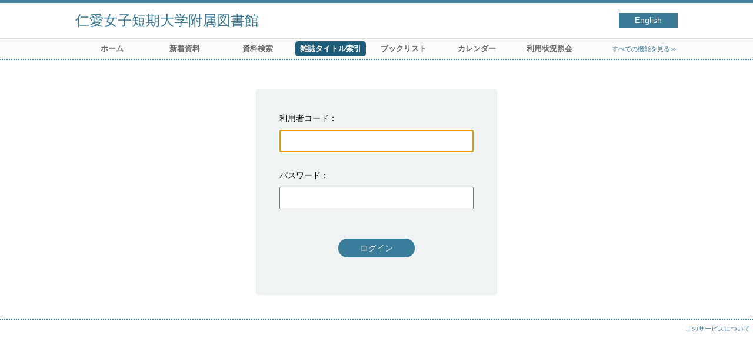

--- FILE ---
content_type: text/html; charset=UTF-8
request_url: http://libw.jin-ai.ac.jp/opac4/opac/Index_search/detail/login?idxc=%E3%81%91&tmtl=2&jcode=03225&idx=5&vsw=1&vidx=131&rgtn=400018896&hidx=0
body_size: 5226
content:
<!DOCTYPE html>
<html lang="ja">
<head prefix="og: https://ogp.me/ns#">
<meta charset="utf-8">
<title>ログイン 仁愛女子短期大学附属図書館</title>
<meta name="description" content="仁愛女子短期大学附属図書館 OPAC">
<meta name="keywords" content="仁愛女子短期大学附属図書館,OPAC">
<meta name="robots" content="INDEX,FOLLOW">
<meta name="version" content="2012.1.20">
<meta http-equiv="X-UA-Compatible" content="IE=Edge">
<meta name="viewport" content="width=device-width,initial-scale=1.0">
<meta property="og:url" content="http://libw.jin-ai.ac.jp/opac4/opac/Index_search/detail/login?idxc=%E3%81%91&tmtl=2&jcode=03225&idx=5&vsw=1&vidx=131&rgtn=400018896&hidx=0">
<meta property="og:type" content="article">
<meta property="og:title" content="ログイン 仁愛女子短期大学附属図書館">
<meta property="og:site_name" content="ログイン 仁愛女子短期大学附属図書館">
<meta property="og:image" content="http://libw.jin-ai.ac.jp/opac4/common/images/ogp-image.jpg">
<meta property="og:description" content="仁愛女子短期大学附属図書館 OPAC">
<link rel="icon" type="image/vnd.microsoft.icon" href="http://libw.jin-ai.ac.jp/opac4/common/images/op4-favicon.ico">
<link href="http://libw.jin-ai.ac.jp/opac4/common/styles/style.min.css?v=20241209" rel="stylesheet" type="text/css" />
<link href="http://libw.jin-ai.ac.jp/opac4/unique/styles/0001/style.css?v=20250403" rel="stylesheet" type="text/css" />
<script type="text/javascript" src="http://libw.jin-ai.ac.jp/opac4/common/js/opac4.min.js?v=20241209" charset="utf-8"></script>
<script type="text/javascript">
$(document).ready( function(){
if(typeof URL == 'function'){
	var url = new URL(window.location.href);
	url.searchParams.delete('rfs');
	history.replaceState('', '', url.href);
}
$("#code").focus();
});
</script>
</head>
<body id="pageLogin" >
<div id="container" class="japanese">
<header id="header" class="clearfix">
<div class="main-box">
<div id="library-title"><a href="http://libw.jin-ai.ac.jp/opac4/opac/Top">仁愛女子短期大学附属図書館</a></div><nav id="top-of-page" aria-label="機能メニュー">
<ul class="link">
<li class="languages"><a href="http://libw.jin-ai.ac.jp/opac4/opac/Index_search/detail/login?idxc=%E3%81%91&amp;tmtl=2&amp;jcode=03225&amp;idx=5&amp;vsw=1&amp;vidx=131&amp;rgtn=400018896&amp;hidx=0&amp;lang=english" class="button-link">English</a></li>
</ul>
</nav>
</div>
<nav id="menu" aria-label="グローバルメニュー">
<ul>
<li class="menu1"><a href="http://libw.jin-ai.ac.jp/opac4/opac/Top" >ホーム</a></li>
<li class="menu2"><a href="http://libw.jin-ai.ac.jp/opac4/opac/Newly_arrived" >新着資料</a></li>
<li class="menu3"><a href="http://libw.jin-ai.ac.jp/opac4/opac/Advanced_search" >資料検索</a></li>
<li class="menu4"><a href="http://libw.jin-ai.ac.jp/opac4/opac/Index_search" ><em>雑誌タイトル索引</em></a></li>
<li class="menu7"><a href="http://libw.jin-ai.ac.jp/opac4/opac/Book_list" >ブックリスト</a></li>
<li class="menu5"><a href="http://libw.jin-ai.ac.jp/opac4/opac/Calendar" >カレンダー</a></li>
<li class="menu6"><a href="http://libw.jin-ai.ac.jp/opac4/opac/Visitor/status_list" >利用状況照会</a></li>
<li class="sitemap"><a href="http://libw.jin-ai.ac.jp/opac4/opac/Information/all_features">すべての機能を見る≫</a></li>
</ul>
<p class="sp-menu sp-open-menu"><span><a class="nextmark" href="javascript:void(0)" aria-controls="menu">すべて見る</a></span></p>
<p class="sp-menu sp-close-menu"><span><a class="premark" href="javascript:void(0)" aria-controls="menu">閉じる</a></span></p>
</nav>
<hr>
</header>
<div id="mini-header" class="clearfix" aria-hidden="true">
<div class="main-box">
<div class="mini-library-title"><a href="http://libw.jin-ai.ac.jp/opac4/opac/Top">仁愛女子短期大学附属図書館</a></div>
</div>
<hr>
</div><main id="contents">
<div class="main-box">
<div class="login-box">
<p class="error" role="alert" id="login-error" tabindex=-1></p>
<form action="http://libw.jin-ai.ac.jp/opac4/opac/Index_search/detail/auth?idxc=%E3%81%91&tmtl=2&jcode=03225&idx=5&vsw=1&vidx=131&rgtn=400018896&hidx=0" class="login" method="post" accept-charset="utf-8">
<input type="hidden" name="lotid" value="81a1abb9e3a1fb19bde51eda53afef66" />
<div class="code-box">
<label for="code">利用者コード</label>
<input type="text" id="code" name="code" size="20" required data-error-msg="&quot;利用者コード&quot;は空欄にできません。">
</div>
<div class="password-box">
<label for="psw">パスワード</label>
<input type="password" id="psw" name="psw" size="20" required data-error-msg="&quot;パスワード&quot;は空欄にできません。">
</div>
<div class="submit-box">
<button type="submit" id="submit">ログイン</button>
</div>
</form>
</div>
</div>
<div id="page-top"><a href="#">トップへ戻る</a></div>
</main>
<footer id="footer">
<div class="credit"><a href="http://libw.jin-ai.ac.jp/opac4/opac/Top/about_service" target="_blank" rel="noopener">このサービスについて</a></div>
</footer>
</div>
</body>
</html>
